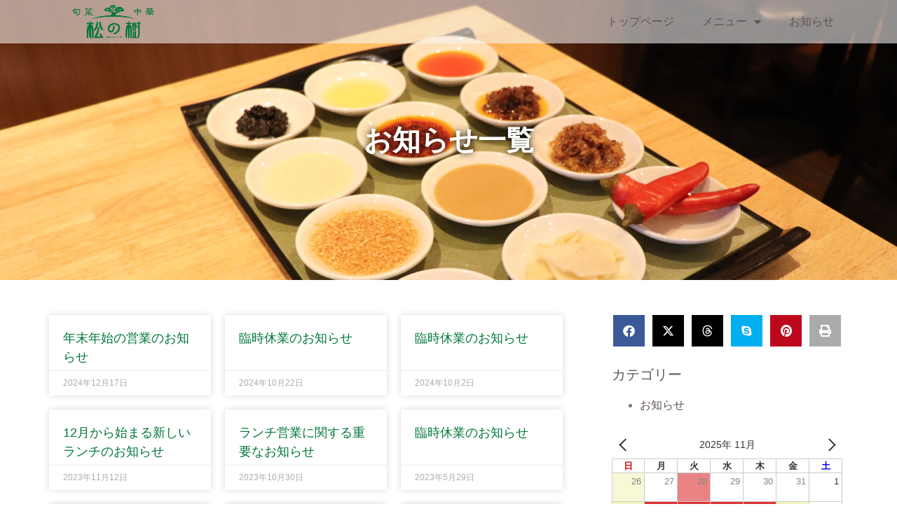

--- FILE ---
content_type: text/css
request_url: https://matsunoki-shunan.com/wp-content/themes/hello_child/style.css?210226061846&ver=6.8.3
body_size: 1684
content:
@charset "utf-8";
/*
Template: hello-elementor
Theme Name: hello_child
Description: WordPressテーマ「hello-elementor」の子テーマ
Author:unlimited
Version: 1.0
*/

@import url("../hello-elementor/style.css");

/* 投稿Hタグ */
.post-template-default h2,
.post-template-default h3,
.post-template-default h4,
.post-template-default h5,
.post-template-default h6 {
	margin-top: 2em;
}
/* XO Event Calendar */
table.xo-month tbody>tr:nth-child(odd)>td, table tbody>tr:nth-child(odd)>th {
	background-color: white;
}
table.xo-month thead th {
	background-color: #f2efef;
}
/* VKカテゴリータイトル */
.sideWidget h5 {
	color: #111111;		/* Color */
}
/* VKカテゴリー一覧 */
ul.localNavi li {
	position: relative;
	line-height: 1.5;
	padding: 0.2em 0;
}
ul.localNavi li::after,
ul.localNavi li::before {
	display: block;
	content: '';
	position: absolute;
}
ul.localNavi li::after {
	top: .35em;
	left: -1.2em;
	width: 14px;
	height: 14px;
	background-color: #007739;	/* Color */
	border-radius: 100%;
}
ul.localNavi li::before {
	z-index: 2;
	top: .625em;
	left: -.975em;
	width: 4px;
	height: 4px;
	border-right: 1px solid #fff;
	border-bottom: 1px solid #fff;
	-webkit-transform: rotate(-45deg);
	transform: rotate(-45deg);
}
ul.localNavi li a {
	color: #707070;
}
/* VKボタン */
.btn {
	white-space: inherit;
	text-align: center;
}
.btn-primary {
	background-color: #007739;	/* Color */
	border-color: #007739;		/* Color */
}
a.btn-primary {
	color: white!important;
}
.btn-primary:hover {
	background-color: #111;	/* Color */
	border-color: #111;		/* Color */
}
a.btn-primary:hover {
	color: white!important;		/* Color */
}
.contact_bt_txt {
	color: white!important;		/* Color */
}
.btn-lg {
	padding: 10px 16px;
	font-size: 18px;
	line-height: 1.3333333;
	border-radius: 6px;
}
/* 記事内関連リンク */
.internal {
	border: 1px solid #e2e2e2;
	width: 100%;
	box-sizing: border-box;
	display: block;
	margin-bottom: 30px;
}
.internal a {
	padding: 10px;
	justify-content: space-between;
}
@media screen and (min-width: 768px) {
	.internal a {
		display: flex;
	}
}
@media screen and (max-width: 768px) {
	.internal a {
		display: block;
	}
}
@media screen and (min-width: 768px) {
	.internal_thumb {
		width: 20%;
		width: calc( 22% - 10px );
		margin: 0 20px -12px 0;
	}
}
@media screen and (max-width: 768px) {
	.internal_thumb {
		width: 100%;
	}
}
.internal_thumb img {
	backface-visibility: hidden;
	width: 100%;
	object-fit: cover;
}
@media screen and (min-width: 768px) {
	.internal_thumb img {
		height: 100px!important;
	}
}
@media screen and (max-width: 768px) {
	.internal_thumb img {
		height: 150px!important;
	}
}
@media screen and (min-width: 768px) {
	.internal_desc {
		width: 78%;
	}
}
@media screen and (max-width: 768px) {
	.internal_desc {
		width: 100%;
	}
}
.internal a .internal_label {
	background: #222;
	opacity: 1;
	transition: .3s ease;
}
.internal_label {
	font-size: 0.875rem;
	display: inline-block;
	color: #fff;
	text-align: center;
	font-weight: 600;
	letter-spacing: 0.05em;
	padding: 2px 10px;
	margin-bottom: 10px;
}
.internal a .internal_title {
	color: #333;
}
/* Topへジャンプボタン */
@media screen and (max-width: 768px) {
	.page_top_btn {
		right: 0;
		bottom: 62px;
	}
}
/*
XO Event Calendar - Event list
*/
.xo-event-list * {
	font-size: 1rem;
}
.xo-event-list {
	list-style: none;
	display: block;
	margin: 0;
}
.xo-event-list p {
	margin: 0 0 0.5rem;
	padding: 0;
}
.xo-event-list > dl {
	display: block;
	margin: .1rem 0 0 0;
	padding: 0 0 .1rem 0;
	overflow: hidden;
	color: #444;
	border-bottom: dotted 1px #ccc;
}
.xo-event-list > dl > dt,
.xo-event-list > dl > dd {
	display: table-cell;
	vertical-align: top;
}
.xo-event-list > dl > dt > span,
.xo-event-list > dl > dd > span {
	float: left;
	margin: 0 1rem 0 0;
	padding: 0;
	vertical-align: middle;
}
.xo-event-list .thumbnail {
	margin: .2rem 0;
}
.xo-event-list .thumbnail img {
	padding-right: 15px;
	width: 110px;
	min-width: 110px;
	height: auto;
	object-fit: cover;
}
.xo-event-list .date {
	margin-top: .1rem;
	font-size: .9rem;
}
.xo-event-list.type-short .date,
.xo-event-list.type-standard .date {
	width: 7.5rem;
}
.xo-event-list .category {
	margin-top: .2rem;
	margin-bottom: .1rem;
	padding: 0 .5rem;
	text-align: center;
	font-size: .8rem;
	color: #fff;
	border-radius: 2px;
}
.xo-event-list.type-short .category,
.xo-event-list.type-standard .category {
	width: 8.5rem;
}
.xo-event-list.type-detail .category {
	margin-left: 0.5rem;
}
.xo-event-list .title {
	margin-top: .1rem;
}
.xo-event-list .event-date {
	font-size: .9rem;
}
.xo-event-list li br {
	display: block;
}

.xo-event-list.type-custom .event-date {
	width: 16rem;
	margin-top: .2rem;
}
/* 縦書き */
.vertical {
	writing-mode: vertical-rl;
}

--- FILE ---
content_type: text/css
request_url: https://matsunoki-shunan.com/wp-content/uploads/elementor/css/post-5.css?ver=1763910682
body_size: 679
content:
.elementor-kit-5{--e-global-color-primary:#5F5454;--e-global-color-secondary:#007739;--e-global-color-text:#7A7A7A;--e-global-color-accent:#007739;--e-global-color-84abcf7:#E8E8E8;--e-global-color-f8b986e:#FFFFFF;--e-global-color-1d99ee5:#F7F4F3;--e-global-color-d1cbc62:#EEE8E3;--e-global-color-e1b08d9:#C00334;--e-global-typography-primary-font-family:"Roboto";--e-global-typography-primary-font-weight:600;--e-global-typography-secondary-font-family:"Roboto Slab";--e-global-typography-secondary-font-weight:400;--e-global-typography-text-font-family:"Roboto";--e-global-typography-text-font-weight:400;--e-global-typography-accent-font-family:"Roboto";--e-global-typography-accent-font-weight:500;color:var( --e-global-color-text );font-size:16px;line-height:2em;}.elementor-kit-5 button,.elementor-kit-5 input[type="button"],.elementor-kit-5 input[type="submit"],.elementor-kit-5 .elementor-button{background-color:var( --e-global-color-secondary );color:#FFFFFF;}.elementor-kit-5 e-page-transition{background-color:#FFBC7D;}.elementor-kit-5 p{margin-block-end:2px;}.elementor-kit-5 a{color:var( --e-global-color-primary );}.elementor-kit-5 a:hover{color:var( --e-global-color-secondary );}.elementor-kit-5 h1{color:var( --e-global-color-primary );font-size:40px;font-weight:600;line-height:1.5em;}.elementor-kit-5 h2{color:var( --e-global-color-primary );font-size:40px;font-weight:600;line-height:1.5em;}.elementor-kit-5 h3{color:var( --e-global-color-primary );font-size:25px;font-weight:400;line-height:1.5em;}.elementor-kit-5 h4{color:var( --e-global-color-primary );font-size:23px;font-weight:300;line-height:1.5em;}.elementor-kit-5 h5{color:var( --e-global-color-primary );font-size:20px;font-weight:200;}.elementor-kit-5 h6{color:var( --e-global-color-primary );font-size:16px;font-weight:100;}.elementor-kit-5 button:hover,.elementor-kit-5 button:focus,.elementor-kit-5 input[type="button"]:hover,.elementor-kit-5 input[type="button"]:focus,.elementor-kit-5 input[type="submit"]:hover,.elementor-kit-5 input[type="submit"]:focus,.elementor-kit-5 .elementor-button:hover,.elementor-kit-5 .elementor-button:focus{color:#FFFFFF;}.elementor-section.elementor-section-boxed > .elementor-container{max-width:1140px;}.e-con{--container-max-width:1140px;}.elementor-widget:not(:last-child){margin-block-end:20px;}.elementor-element{--widgets-spacing:20px 20px;--widgets-spacing-row:20px;--widgets-spacing-column:20px;}{}h1.entry-title{display:var(--page-title-display);}@media(max-width:1024px){.elementor-kit-5 h1{font-size:38px;}.elementor-kit-5 h2{font-size:35px;}.elementor-kit-5 h3{font-size:24px;}.elementor-kit-5 h4{font-size:20px;}.elementor-section.elementor-section-boxed > .elementor-container{max-width:1024px;}.e-con{--container-max-width:1024px;}}@media(max-width:767px){.elementor-kit-5 h1{font-size:25px;}.elementor-kit-5 h2{font-size:23px;}.elementor-kit-5 h3{font-size:20px;}.elementor-kit-5 h4{font-size:16px;}.elementor-section.elementor-section-boxed > .elementor-container{max-width:767px;}.e-con{--container-max-width:767px;}}

--- FILE ---
content_type: text/css
request_url: https://matsunoki-shunan.com/wp-content/uploads/elementor/css/post-36.css?ver=1763910682
body_size: 381
content:
.elementor-36 .elementor-element.elementor-element-3a38cd3 > .elementor-container > .elementor-column > .elementor-widget-wrap{align-content:center;align-items:center;}.elementor-36 .elementor-element.elementor-element-3a38cd3:not(.elementor-motion-effects-element-type-background), .elementor-36 .elementor-element.elementor-element-3a38cd3 > .elementor-motion-effects-container > .elementor-motion-effects-layer{background-color:#F7F4F394;}.elementor-36 .elementor-element.elementor-element-3a38cd3 > .elementor-container{min-height:62px;}.elementor-36 .elementor-element.elementor-element-3a38cd3{transition:background 0.3s, border 0.3s, border-radius 0.3s, box-shadow 0.3s;margin-top:0px;margin-bottom:0px;}.elementor-36 .elementor-element.elementor-element-3a38cd3 > .elementor-background-overlay{transition:background 0.3s, border-radius 0.3s, opacity 0.3s;}.elementor-36 .elementor-element.elementor-element-3e8eb1a .elementor-menu-toggle{margin:0 auto;}.elementor-theme-builder-content-area{height:400px;}.elementor-location-header:before, .elementor-location-footer:before{content:"";display:table;clear:both;}@media(max-width:767px){.elementor-36 .elementor-element.elementor-element-660a2b2{width:62%;}.elementor-36 .elementor-element.elementor-element-3d3804c{text-align:center;}.elementor-36 .elementor-element.elementor-element-3d3804c img{width:80%;}.elementor-36 .elementor-element.elementor-element-6debc06{width:38%;}}@media(min-width:768px){.elementor-36 .elementor-element.elementor-element-660a2b2{width:16%;}.elementor-36 .elementor-element.elementor-element-6debc06{width:84%;}}

--- FILE ---
content_type: text/css
request_url: https://matsunoki-shunan.com/wp-content/uploads/elementor/css/post-48.css?ver=1763910682
body_size: 1816
content:
.elementor-48 .elementor-element.elementor-element-61f9fff:not(.elementor-motion-effects-element-type-background), .elementor-48 .elementor-element.elementor-element-61f9fff > .elementor-motion-effects-container > .elementor-motion-effects-layer{background-color:#007739;}.elementor-48 .elementor-element.elementor-element-61f9fff{border-style:solid;border-width:5px 0px 0px 0px;border-color:var( --e-global-color-primary );transition:background 0.3s, border 0.3s, border-radius 0.3s, box-shadow 0.3s;padding:50px 0px 50px 0px;}.elementor-48 .elementor-element.elementor-element-61f9fff > .elementor-background-overlay{transition:background 0.3s, border-radius 0.3s, opacity 0.3s;}.elementor-48 .elementor-element.elementor-element-96774a6{text-align:center;}.elementor-48 .elementor-element.elementor-element-523b8e8f .elementor-icon-list-icon i{color:var( --e-global-color-f8b986e );transition:color 0.3s;}.elementor-48 .elementor-element.elementor-element-523b8e8f .elementor-icon-list-icon svg{fill:var( --e-global-color-f8b986e );transition:fill 0.3s;}.elementor-48 .elementor-element.elementor-element-523b8e8f{--e-icon-list-icon-size:14px;--icon-vertical-offset:0px;}.elementor-48 .elementor-element.elementor-element-523b8e8f .elementor-icon-list-text{color:var( --e-global-color-f8b986e );transition:color 0.3s;}.elementor-48 .elementor-element.elementor-element-d6c1b5e:not(.elementor-motion-effects-element-type-background), .elementor-48 .elementor-element.elementor-element-d6c1b5e > .elementor-motion-effects-container > .elementor-motion-effects-layer{background-color:var( --e-global-color-primary );}.elementor-48 .elementor-element.elementor-element-d6c1b5e{transition:background 0.3s, border 0.3s, border-radius 0.3s, box-shadow 0.3s;}.elementor-48 .elementor-element.elementor-element-d6c1b5e > .elementor-background-overlay{transition:background 0.3s, border-radius 0.3s, opacity 0.3s;}.elementor-48 .elementor-element.elementor-element-3e3c2ca2 > .elementor-widget-wrap > .elementor-widget:not(.elementor-widget__width-auto):not(.elementor-widget__width-initial):not(:last-child):not(.elementor-absolute){margin-bottom:6px;}.elementor-48 .elementor-element.elementor-element-6e857d66{text-align:center;}.elementor-48 .elementor-element.elementor-element-6e857d66 .elementor-heading-title{font-size:12px;font-weight:300;color:var( --e-global-color-f8b986e );}.elementor-48 .elementor-element.elementor-element-7caf2333 > .elementor-container{min-height:400px;}.elementor-48 .elementor-element.elementor-element-30c1a1cc:not(.elementor-motion-effects-element-type-background) > .elementor-widget-wrap, .elementor-48 .elementor-element.elementor-element-30c1a1cc > .elementor-widget-wrap > .elementor-motion-effects-container > .elementor-motion-effects-layer{background-color:#FFFFFFD6;}.elementor-48 .elementor-element.elementor-element-30c1a1cc > .elementor-element-populated{border-style:solid;border-color:#565555;transition:background 0.3s, border 0.3s, border-radius 0.3s, box-shadow 0.3s;}.elementor-48 .elementor-element.elementor-element-30c1a1cc > .elementor-element-populated > .elementor-background-overlay{transition:background 0.3s, border-radius 0.3s, opacity 0.3s;}.elementor-48 .elementor-element.elementor-element-3f80c775 .premium-button-text-icon-wrapper{flex-direction:row;gap:15px;}.elementor-48 .elementor-element.elementor-element-3f80c775{text-align:center;}.elementor-48 .elementor-element.elementor-element-3f80c775 .premium-button .premium-button-text-icon-wrapper span{color:#5F5454;}.elementor-48 .elementor-element.elementor-element-3f80c775 .premium-button-text-icon-wrapper i{color:#5F5454;}.elementor-48 .elementor-element.elementor-element-3f80c775 .premium-drawable-icon *, .elementor-48 .elementor-element.elementor-element-3f80c775 .premium-button-text-icon-wrapper svg:not([class*="premium-"]){fill:#5F5454;}.elementor-48 .elementor-element.elementor-element-3f80c775 .premium-drawable-icon *, .elementor-48 .elementor-element.elementor-element-3f80c775 svg:not([class*="premium-"]){stroke:#007739;}.elementor-48 .elementor-element.elementor-element-3f80c775 .premium-button, .elementor-48 .elementor-element.elementor-element-3f80c775 .premium-button.premium-button-style2-shutinhor:before , .elementor-48 .elementor-element.elementor-element-3f80c775 .premium-button.premium-button-style2-shutinver:before , .elementor-48 .elementor-element.elementor-element-3f80c775 .premium-button-style5-radialin:before , .elementor-48 .elementor-element.elementor-element-3f80c775 .premium-button-style5-rectin:before{background-color:#FDFCFA00;}.elementor-48 .elementor-element.elementor-element-3f80c775 .premium-button-none:hover, .elementor-48 .elementor-element.elementor-element-3f80c775 .premium-button-style8:hover, .elementor-48 .elementor-element.elementor-element-3f80c775 .premium-button-style1:before, .elementor-48 .elementor-element.elementor-element-3f80c775 .premium-button-style2-shutouthor:before, .elementor-48 .elementor-element.elementor-element-3f80c775 .premium-button-style2-shutoutver:before, .elementor-48 .elementor-element.elementor-element-3f80c775 .premium-button-style2-shutinhor, .elementor-48 .elementor-element.elementor-element-3f80c775 .premium-button-style2-shutinver, .elementor-48 .elementor-element.elementor-element-3f80c775 .premium-button-style2-dshutinhor:before, .elementor-48 .elementor-element.elementor-element-3f80c775 .premium-button-style2-dshutinver:before, .elementor-48 .elementor-element.elementor-element-3f80c775 .premium-button-style2-scshutouthor:before, .elementor-48 .elementor-element.elementor-element-3f80c775 .premium-button-style2-scshutoutver:before, .elementor-48 .elementor-element.elementor-element-3f80c775 .premium-button-style3-after:hover, .elementor-48 .elementor-element.elementor-element-3f80c775 .premium-button-style3-before:hover, .elementor-48 .elementor-element.elementor-element-3f80c775 .premium-button-style4-icon-wrapper, .elementor-48 .elementor-element.elementor-element-3f80c775 .premium-button-style5-radialin, .elementor-48 .elementor-element.elementor-element-3f80c775 .premium-button-style5-radialout:before, .elementor-48 .elementor-element.elementor-element-3f80c775 .premium-button-style5-rectin, .elementor-48 .elementor-element.elementor-element-3f80c775 .premium-button-style5-rectout:before, .elementor-48 .elementor-element.elementor-element-3f80c775 .premium-button-style6-bg, .elementor-48 .elementor-element.elementor-element-3f80c775 .premium-button-style6:before{background-color:#FFFCFC00;}.elementor-48 .elementor-element.elementor-element-74672549:not(.elementor-motion-effects-element-type-background) > .elementor-widget-wrap, .elementor-48 .elementor-element.elementor-element-74672549 > .elementor-widget-wrap > .elementor-motion-effects-container > .elementor-motion-effects-layer{background-color:#FFFFFFD6;}.elementor-48 .elementor-element.elementor-element-74672549 > .elementor-element-populated{border-style:solid;border-color:#565555;transition:background 0.3s, border 0.3s, border-radius 0.3s, box-shadow 0.3s;}.elementor-48 .elementor-element.elementor-element-74672549 > .elementor-element-populated > .elementor-background-overlay{transition:background 0.3s, border-radius 0.3s, opacity 0.3s;}.elementor-48 .elementor-element.elementor-element-1220d46f .premium-button-text-icon-wrapper{flex-direction:row;gap:15px;}.elementor-48 .elementor-element.elementor-element-1220d46f{text-align:center;}.elementor-48 .elementor-element.elementor-element-1220d46f .premium-button .premium-button-text-icon-wrapper span{color:var( --e-global-color-primary );}.elementor-48 .elementor-element.elementor-element-1220d46f .premium-button-text-icon-wrapper i{color:var( --e-global-color-primary );}.elementor-48 .elementor-element.elementor-element-1220d46f .premium-drawable-icon *, .elementor-48 .elementor-element.elementor-element-1220d46f .premium-button-text-icon-wrapper svg:not([class*="premium-"]){fill:var( --e-global-color-primary );}.elementor-48 .elementor-element.elementor-element-1220d46f .premium-button, .elementor-48 .elementor-element.elementor-element-1220d46f .premium-button.premium-button-style2-shutinhor:before , .elementor-48 .elementor-element.elementor-element-1220d46f .premium-button.premium-button-style2-shutinver:before , .elementor-48 .elementor-element.elementor-element-1220d46f .premium-button-style5-radialin:before , .elementor-48 .elementor-element.elementor-element-1220d46f .premium-button-style5-rectin:before{background-color:#FFFFFF00;}.elementor-48 .elementor-element.elementor-element-1220d46f .premium-button-none:hover, .elementor-48 .elementor-element.elementor-element-1220d46f .premium-button-style8:hover, .elementor-48 .elementor-element.elementor-element-1220d46f .premium-button-style1:before, .elementor-48 .elementor-element.elementor-element-1220d46f .premium-button-style2-shutouthor:before, .elementor-48 .elementor-element.elementor-element-1220d46f .premium-button-style2-shutoutver:before, .elementor-48 .elementor-element.elementor-element-1220d46f .premium-button-style2-shutinhor, .elementor-48 .elementor-element.elementor-element-1220d46f .premium-button-style2-shutinver, .elementor-48 .elementor-element.elementor-element-1220d46f .premium-button-style2-dshutinhor:before, .elementor-48 .elementor-element.elementor-element-1220d46f .premium-button-style2-dshutinver:before, .elementor-48 .elementor-element.elementor-element-1220d46f .premium-button-style2-scshutouthor:before, .elementor-48 .elementor-element.elementor-element-1220d46f .premium-button-style2-scshutoutver:before, .elementor-48 .elementor-element.elementor-element-1220d46f .premium-button-style3-after:hover, .elementor-48 .elementor-element.elementor-element-1220d46f .premium-button-style3-before:hover, .elementor-48 .elementor-element.elementor-element-1220d46f .premium-button-style4-icon-wrapper, .elementor-48 .elementor-element.elementor-element-1220d46f .premium-button-style5-radialin, .elementor-48 .elementor-element.elementor-element-1220d46f .premium-button-style5-radialout:before, .elementor-48 .elementor-element.elementor-element-1220d46f .premium-button-style5-rectin, .elementor-48 .elementor-element.elementor-element-1220d46f .premium-button-style5-rectout:before, .elementor-48 .elementor-element.elementor-element-1220d46f .premium-button-style6-bg, .elementor-48 .elementor-element.elementor-element-1220d46f .premium-button-style6:before{background-color:#7A7A7A00;}.elementor-48 .elementor-element.elementor-element-7670c2:not(.elementor-motion-effects-element-type-background) > .elementor-widget-wrap, .elementor-48 .elementor-element.elementor-element-7670c2 > .elementor-widget-wrap > .elementor-motion-effects-container > .elementor-motion-effects-layer{background-color:#FFFFFFD6;}.elementor-48 .elementor-element.elementor-element-7670c2 > .elementor-element-populated{border-style:solid;border-color:#565555;transition:background 0.3s, border 0.3s, border-radius 0.3s, box-shadow 0.3s;}.elementor-48 .elementor-element.elementor-element-7670c2 > .elementor-element-populated > .elementor-background-overlay{transition:background 0.3s, border-radius 0.3s, opacity 0.3s;}.elementor-48 .elementor-element.elementor-element-695f3cf4 .premium-button-text-icon-wrapper{flex-direction:row;gap:15px;}.elementor-48 .elementor-element.elementor-element-695f3cf4{text-align:center;}.elementor-48 .elementor-element.elementor-element-695f3cf4 .premium-button .premium-button-text-icon-wrapper span{color:var( --e-global-color-primary );}.elementor-48 .elementor-element.elementor-element-695f3cf4 .premium-button-text-icon-wrapper i{color:var( --e-global-color-primary );}.elementor-48 .elementor-element.elementor-element-695f3cf4 .premium-drawable-icon *, .elementor-48 .elementor-element.elementor-element-695f3cf4 .premium-button-text-icon-wrapper svg:not([class*="premium-"]){fill:var( --e-global-color-primary );}.elementor-48 .elementor-element.elementor-element-695f3cf4 .premium-button, .elementor-48 .elementor-element.elementor-element-695f3cf4 .premium-button.premium-button-style2-shutinhor:before , .elementor-48 .elementor-element.elementor-element-695f3cf4 .premium-button.premium-button-style2-shutinver:before , .elementor-48 .elementor-element.elementor-element-695f3cf4 .premium-button-style5-radialin:before , .elementor-48 .elementor-element.elementor-element-695f3cf4 .premium-button-style5-rectin:before{background-color:#FFFFFF00;}.elementor-48 .elementor-element.elementor-element-695f3cf4 .premium-button-none:hover, .elementor-48 .elementor-element.elementor-element-695f3cf4 .premium-button-style8:hover, .elementor-48 .elementor-element.elementor-element-695f3cf4 .premium-button-style1:before, .elementor-48 .elementor-element.elementor-element-695f3cf4 .premium-button-style2-shutouthor:before, .elementor-48 .elementor-element.elementor-element-695f3cf4 .premium-button-style2-shutoutver:before, .elementor-48 .elementor-element.elementor-element-695f3cf4 .premium-button-style2-shutinhor, .elementor-48 .elementor-element.elementor-element-695f3cf4 .premium-button-style2-shutinver, .elementor-48 .elementor-element.elementor-element-695f3cf4 .premium-button-style2-dshutinhor:before, .elementor-48 .elementor-element.elementor-element-695f3cf4 .premium-button-style2-dshutinver:before, .elementor-48 .elementor-element.elementor-element-695f3cf4 .premium-button-style2-scshutouthor:before, .elementor-48 .elementor-element.elementor-element-695f3cf4 .premium-button-style2-scshutoutver:before, .elementor-48 .elementor-element.elementor-element-695f3cf4 .premium-button-style3-after:hover, .elementor-48 .elementor-element.elementor-element-695f3cf4 .premium-button-style3-before:hover, .elementor-48 .elementor-element.elementor-element-695f3cf4 .premium-button-style4-icon-wrapper, .elementor-48 .elementor-element.elementor-element-695f3cf4 .premium-button-style5-radialin, .elementor-48 .elementor-element.elementor-element-695f3cf4 .premium-button-style5-radialout:before, .elementor-48 .elementor-element.elementor-element-695f3cf4 .premium-button-style5-rectin, .elementor-48 .elementor-element.elementor-element-695f3cf4 .premium-button-style5-rectout:before, .elementor-48 .elementor-element.elementor-element-695f3cf4 .premium-button-style6-bg, .elementor-48 .elementor-element.elementor-element-695f3cf4 .premium-button-style6:before{background-color:#7A7A7A00;}.elementor-theme-builder-content-area{height:400px;}.elementor-location-header:before, .elementor-location-footer:before{content:"";display:table;clear:both;}@media(max-width:1024px){.elementor-48 .elementor-element.elementor-element-523b8e8f > .elementor-widget-container{margin:0px 0px 0px 10px;}.elementor-48 .elementor-element.elementor-element-d6c1b5e{padding:0% 3% 0% 3%;}}@media(max-width:767px){.elementor-48 .elementor-element.elementor-element-7caf2333 > .elementor-container{min-height:52px;}.elementor-48 .elementor-element.elementor-element-30c1a1cc{width:33%;}.elementor-bc-flex-widget .elementor-48 .elementor-element.elementor-element-30c1a1cc.elementor-column .elementor-widget-wrap{align-items:center;}.elementor-48 .elementor-element.elementor-element-30c1a1cc.elementor-column.elementor-element[data-element_type="column"] > .elementor-widget-wrap.elementor-element-populated{align-content:center;align-items:center;}.elementor-48 .elementor-element.elementor-element-30c1a1cc > .elementor-element-populated{border-width:1px 1px 1px 1px;padding:0px 0px 0px 0px;}.elementor-48 .elementor-element.elementor-element-3f80c775 > .elementor-widget-container{padding:14px 0px 14px 0px;}.elementor-48 .elementor-element.elementor-element-3f80c775 .premium-button-text-icon-wrapper{gap:5px;}.elementor-48 .elementor-element.elementor-element-3f80c775{text-align:center;}.elementor-48 .elementor-element.elementor-element-3f80c775 .premium-button, .elementor-48 .elementor-element.elementor-element-3f80c775 .premium-button-line6::after{padding:0px 0px 0px 0px;}.elementor-48 .elementor-element.elementor-element-74672549{width:33%;}.elementor-bc-flex-widget .elementor-48 .elementor-element.elementor-element-74672549.elementor-column .elementor-widget-wrap{align-items:center;}.elementor-48 .elementor-element.elementor-element-74672549.elementor-column.elementor-element[data-element_type="column"] > .elementor-widget-wrap.elementor-element-populated{align-content:center;align-items:center;}.elementor-48 .elementor-element.elementor-element-74672549 > .elementor-element-populated{border-width:1px 1px 1px 0px;padding:0px 0px 0px 0px;}.elementor-48 .elementor-element.elementor-element-1220d46f > .elementor-widget-container{padding:14px 0px 14px 0px;}.elementor-48 .elementor-element.elementor-element-1220d46f{text-align:center;}.elementor-48 .elementor-element.elementor-element-1220d46f .premium-button, .elementor-48 .elementor-element.elementor-element-1220d46f .premium-button-line6::after{padding:0px 0px 0px 0px;}.elementor-48 .elementor-element.elementor-element-7670c2{width:34%;}.elementor-bc-flex-widget .elementor-48 .elementor-element.elementor-element-7670c2.elementor-column .elementor-widget-wrap{align-items:center;}.elementor-48 .elementor-element.elementor-element-7670c2.elementor-column.elementor-element[data-element_type="column"] > .elementor-widget-wrap.elementor-element-populated{align-content:center;align-items:center;}.elementor-48 .elementor-element.elementor-element-7670c2 > .elementor-element-populated{border-width:1px 1px 1px 0px;padding:0px 0px 0px 0px;}.elementor-48 .elementor-element.elementor-element-695f3cf4 > .elementor-widget-container{padding:14px 0px 14px 0px;}.elementor-48 .elementor-element.elementor-element-695f3cf4 .premium-button-text-icon-wrapper{gap:5px;}.elementor-48 .elementor-element.elementor-element-695f3cf4{text-align:center;}.elementor-48 .elementor-element.elementor-element-695f3cf4 .premium-button, .elementor-48 .elementor-element.elementor-element-695f3cf4 .premium-button-line6::after{padding:0px 0px 0px 0px;}}@media(max-width:1024px) and (min-width:768px){.elementor-48 .elementor-element.elementor-element-3e3c2ca2{width:100%;}}

--- FILE ---
content_type: text/css
request_url: https://matsunoki-shunan.com/wp-content/uploads/elementor/css/post-188.css?ver=1763946810
body_size: 1293
content:
.elementor-188 .elementor-element.elementor-element-525c747a:not(.elementor-motion-effects-element-type-background), .elementor-188 .elementor-element.elementor-element-525c747a > .elementor-motion-effects-container > .elementor-motion-effects-layer{background-image:url("https://matsunoki-shunan.com/wp-content/uploads/2021/02/IMG_2661-scaled.jpg");background-position:0px -170px;background-repeat:no-repeat;background-size:cover;}.elementor-188 .elementor-element.elementor-element-525c747a > .elementor-background-overlay{background-color:var( --e-global-color-primary );opacity:0.5;transition:background 0.3s, border-radius 0.3s, opacity 0.3s;}.elementor-188 .elementor-element.elementor-element-525c747a > .elementor-container{min-height:400px;}.elementor-188 .elementor-element.elementor-element-525c747a{transition:background 0.3s, border 0.3s, border-radius 0.3s, box-shadow 0.3s;margin-top:-62px;margin-bottom:0px;}.elementor-188 .elementor-element.elementor-element-3c81e676 > .elementor-widget-wrap > .elementor-widget:not(.elementor-widget__width-auto):not(.elementor-widget__width-initial):not(:last-child):not(.elementor-absolute){margin-bottom:10px;}.elementor-188 .elementor-element.elementor-element-3c81e676 > .elementor-element-populated{transition:background 0.3s, border 0.3s, border-radius 0.3s, box-shadow 0.3s;}.elementor-188 .elementor-element.elementor-element-3c81e676 > .elementor-element-populated > .elementor-background-overlay{transition:background 0.3s, border-radius 0.3s, opacity 0.3s;}.elementor-188 .elementor-element.elementor-element-4e1bc42a{text-align:center;}.elementor-188 .elementor-element.elementor-element-4e1bc42a .elementor-heading-title{text-shadow:0px 0px 10px #0A0A0A;color:var( --e-global-color-f8b986e );}.elementor-188 .elementor-element.elementor-element-7188fc65 > .elementor-container > .elementor-column > .elementor-widget-wrap{align-content:flex-start;align-items:flex-start;}.elementor-188 .elementor-element.elementor-element-7188fc65{margin-top:50px;margin-bottom:80px;padding:0px 0px 0px 0px;}.elementor-188 .elementor-element.elementor-element-2bd8bfe7{--grid-row-gap:20px;--grid-column-gap:20px;}.elementor-188 .elementor-element.elementor-element-2bd8bfe7 .elementor-posts-container .elementor-post__thumbnail{padding-bottom:calc( 0.66 * 100% );}.elementor-188 .elementor-element.elementor-element-2bd8bfe7:after{content:"0.66";}.elementor-188 .elementor-element.elementor-element-2bd8bfe7 .elementor-post__thumbnail__link{width:100%;}.elementor-188 .elementor-element.elementor-element-2bd8bfe7 .elementor-post__meta-data span + span:before{content:"•";}.elementor-188 .elementor-element.elementor-element-2bd8bfe7 .elementor-post__text{padding:0 20px;margin-top:20px;}.elementor-188 .elementor-element.elementor-element-2bd8bfe7 .elementor-post__meta-data{padding:10px 20px;}.elementor-188 .elementor-element.elementor-element-2bd8bfe7 .elementor-post__avatar{padding-right:20px;padding-left:20px;}.elementor-188 .elementor-element.elementor-element-2bd8bfe7 .elementor-post__badge{right:0;}.elementor-188 .elementor-element.elementor-element-2bd8bfe7 .elementor-post__card .elementor-post__badge{background-color:var( --e-global-color-accent );margin:10px;}.elementor-188 .elementor-element.elementor-element-2bd8bfe7 .elementor-post__title, .elementor-188 .elementor-element.elementor-element-2bd8bfe7 .elementor-post__title a{color:var( --e-global-color-secondary );font-size:18px;font-weight:500;}.elementor-188 .elementor-element.elementor-element-2bd8bfe7 .elementor-post__title{margin-bottom:5px;}.elementor-188 .elementor-element.elementor-element-2bd8bfe7 .elementor-pagination{text-align:center;margin-top:40px;}body:not(.rtl) .elementor-188 .elementor-element.elementor-element-2bd8bfe7 .elementor-pagination .page-numbers:not(:first-child){margin-left:calc( 15px/2 );}body:not(.rtl) .elementor-188 .elementor-element.elementor-element-2bd8bfe7 .elementor-pagination .page-numbers:not(:last-child){margin-right:calc( 15px/2 );}body.rtl .elementor-188 .elementor-element.elementor-element-2bd8bfe7 .elementor-pagination .page-numbers:not(:first-child){margin-right:calc( 15px/2 );}body.rtl .elementor-188 .elementor-element.elementor-element-2bd8bfe7 .elementor-pagination .page-numbers:not(:last-child){margin-left:calc( 15px/2 );}.elementor-188 .elementor-element.elementor-element-7bc0664b:not(.elementor-motion-effects-element-type-background) > .elementor-widget-wrap, .elementor-188 .elementor-element.elementor-element-7bc0664b > .elementor-widget-wrap > .elementor-motion-effects-container > .elementor-motion-effects-layer{background-color:#ffffff;}.elementor-188 .elementor-element.elementor-element-7bc0664b > .elementor-element-populated{transition:background 0.3s, border 0.3s, border-radius 0.3s, box-shadow 0.3s;margin:0px 0px 0px 40px;--e-column-margin-right:0px;--e-column-margin-left:40px;padding:0px 0px 30px 30px;}.elementor-188 .elementor-element.elementor-element-7bc0664b > .elementor-element-populated > .elementor-background-overlay{transition:background 0.3s, border-radius 0.3s, opacity 0.3s;}.elementor-188 .elementor-element.elementor-element-c681c98{--alignment:center;--grid-side-margin:7px;--grid-column-gap:7px;--grid-row-gap:10px;--grid-bottom-margin:10px;}@media(max-width:1024px){.elementor-188 .elementor-element.elementor-element-525c747a:not(.elementor-motion-effects-element-type-background), .elementor-188 .elementor-element.elementor-element-525c747a > .elementor-motion-effects-container > .elementor-motion-effects-layer{background-position:0px 0px;}.elementor-188 .elementor-element.elementor-element-7188fc65{padding:20px 20px 20px 20px;}.elementor-188 .elementor-element.elementor-element-7bc0664b > .elementor-element-populated{margin:50px 0px 0px 0px;--e-column-margin-right:0px;--e-column-margin-left:0px;} .elementor-188 .elementor-element.elementor-element-c681c98{--grid-side-margin:1px;--grid-column-gap:1px;--grid-row-gap:10px;--grid-bottom-margin:10px;}}@media(max-width:767px){.elementor-188 .elementor-element.elementor-element-525c747a:not(.elementor-motion-effects-element-type-background), .elementor-188 .elementor-element.elementor-element-525c747a > .elementor-motion-effects-container > .elementor-motion-effects-layer{background-position:0px 0px;}.elementor-188 .elementor-element.elementor-element-7188fc65{margin-top:50px;margin-bottom:50px;padding:0px 0px 0px 0px;}.elementor-188 .elementor-element.elementor-element-5ad9c52c > .elementor-element-populated{padding:20px 20px 20px 20px;}.elementor-188 .elementor-element.elementor-element-2bd8bfe7 .elementor-posts-container .elementor-post__thumbnail{padding-bottom:calc( 0.61 * 100% );}.elementor-188 .elementor-element.elementor-element-2bd8bfe7:after{content:"0.61";}.elementor-188 .elementor-element.elementor-element-2bd8bfe7 .elementor-post__thumbnail__link{width:100%;}.elementor-188 .elementor-element.elementor-element-7bc0664b > .elementor-element-populated{margin:50px 0px 0px 0px;--e-column-margin-right:0px;--e-column-margin-left:0px;padding:20px 20px 20px 20px;} .elementor-188 .elementor-element.elementor-element-c681c98{--grid-side-margin:1px;--grid-column-gap:1px;--grid-row-gap:10px;--grid-bottom-margin:10px;}.elementor-188 .elementor-element.elementor-element-c681c98{--grid-side-margin:1px;--grid-column-gap:1px;--grid-row-gap:1px;}}@media(min-width:768px){.elementor-188 .elementor-element.elementor-element-5ad9c52c{width:64.332%;}.elementor-188 .elementor-element.elementor-element-7bc0664b{width:35%;}}@media(max-width:1024px) and (min-width:768px){.elementor-188 .elementor-element.elementor-element-5ad9c52c{width:100%;}.elementor-188 .elementor-element.elementor-element-7bc0664b{width:100%;}}@media(min-width:1025px){.elementor-188 .elementor-element.elementor-element-525c747a:not(.elementor-motion-effects-element-type-background), .elementor-188 .elementor-element.elementor-element-525c747a > .elementor-motion-effects-container > .elementor-motion-effects-layer{background-attachment:fixed;}}